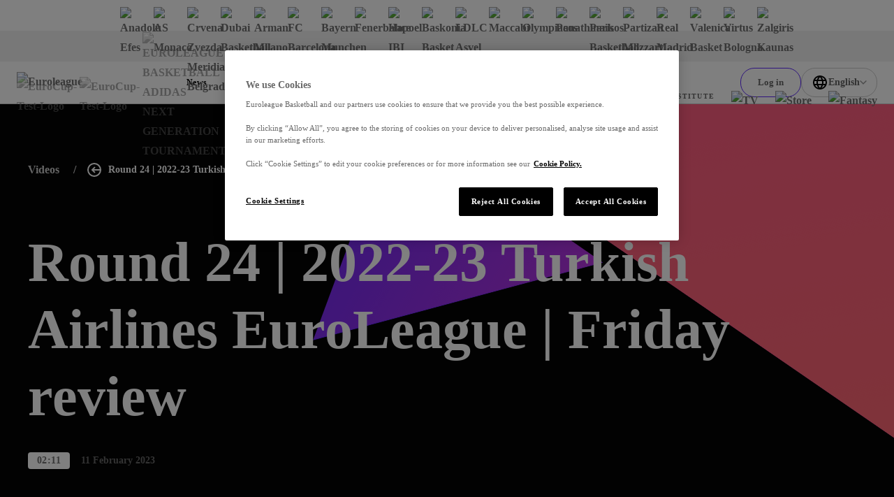

--- FILE ---
content_type: application/javascript; charset=utf-8
request_url: https://www.euroleaguebasketball.net/_next/static/chunks/7855-0b7e8c5b5613fe9a.js?dpl=dpl_3rAZudUvruAcuhPFeNWCKr6EHCAQ
body_size: 3384
content:
(self.webpackChunk_N_E=self.webpackChunk_N_E||[]).push([[7855],{175:(e,a,t)=>{"use strict";t.d(a,{l:()=>s});var r=t(64930);t(98026);var i=t(36814);let s=e=>{let{...a}=e;return(0,r.jsx)(i.y,{type:i.I.Triangle,...a})}},13894:e=>{e.exports={wrap:"shape_wrap__3Ma6v",inner:"shape_inner__Bhx8I",_thickRhombus:"shape__thickRhombus__iU05C",_triangle:"shape__triangle__T1aaq",_narrowRhombus:"shape__narrowRhombus__UwUao"}},36814:(e,a,t)=>{"use strict";t.d(a,{I:()=>c,y:()=>d});var r=t(64930);t(98026);var i=t(43697),s=t.n(i),o=t(13894),l=t.n(o),c=function(e){return e[e.Triangle=0]="Triangle",e[e.NarrowRhombus=1]="NarrowRhombus",e[e.ThickRhombus=2]="ThickRhombus",e}({});let d=e=>{let{className:a,children:t,type:i=0,classColor:o,...c}=e;return(0,r.jsx)("div",{className:s()(a,l().wrap,{[l()._narrowRhombus]:1===i,[l()._thickRhombus]:2===i,[l()._triangle]:0===i}),...c,children:(0,r.jsx)("div",{className:s()(l().inner,o),children:t})})}},58417:e=>{e.exports={bgSection:"skewed-card_bgSection__fxnlm",_eurocup:"skewed-card__eurocup__Keq17",_oneTeam:"skewed-card__oneTeam__WNQ_A",imageWrapperBg:"skewed-card_imageWrapperBg__Nk9jK",body:"skewed-card_body__wlQS1",container:"skewed-card_container__PwrZe",imageContainer:"skewed-card_imageContainer__qSCrE",imageWrapper:"skewed-card_imageWrapper__Hg7_3",image:"skewed-card_image__A_4ia",triangle:"skewed-card_triangle__J_Fmv",triangleClassColor:"skewed-card_triangleClassColor__aFOE3",vlogLabel:"skewed-card_vlogLabel__kF_lb",authorWrapper:"skewed-card_authorWrapper__7Wthw",bottomContent:"skewed-card_bottomContent__YRAWJ",author:"skewed-card_author__YtiS0",title:"skewed-card_title__VZgan",readTime:"skewed-card_readTime__WArNY",publishDate:"skewed-card_publishDate__thV7G",_mobile:"skewed-card__mobile__W6_J6",content:"skewed-card_content__Fu6cF",_vlog:"skewed-card__vlog__9IsJ9",bottomWrapper:"skewed-card_bottomWrapper__eIA97",_video:"skewed-card__video__Ie9ut",playCircle:"skewed-card_playCircle__L7SnN"}},75678:(e,a,t)=>{"use strict";t.d(a,{N:()=>r}),Object.freeze({apiUrl:"https://palace-cm.streamamg.com/api/v1/",url:"https://open.http.mp.streamamg.com/p/3001295/sp/300129500/embedIframeJs/uiconf_id/30030172/partner_id/3001295",searchUrl:"https://palace-cm.streamamg.com/api/v1/591158bc-6cd0-4e7b-830d-6daee0dc6987/ValGiqM2tdxtNQvT0aYNJKeGX6AOaLe9hdKGKQfgU136o1apLG/en/search/",ksessionUrl:"fix_it",getKSession:"https://feeds.incrowdsports.com/provider/stream-video-gateway-stage/v1/PALACEFC/session",partnerId:"3001295",uiConfId:"30030172",widgetParams:{wid:"_3001295",uiconf_id:"30030172",flashvars:{streamerType:"https",IframeCustomPluginCss1:"/playerCSS/style.css","EmbedPlayer.EnableIpadNativeFullscreen":!0,ks:""}},searchParameters:{mediaId:"mediaData.entryId",team:"metaData.team",optaMatchId:"metaData.fixture",tags:"metaData.tags",homeTeamPlayer:"metaData.hometeamplayers",awayTeamPlayer:"metaData.awayteamplayers",homeTeam:"metaData.hometeam",awayTeam:"metaData.awayteam"},palaceTvHeroSearchSize:1,palaceTVLiveBroadcastSearchSize:3,palaceTVPageHeroTags:{mainHero:"hero-position1",heroSec:"hero-position2",pos1:"position1",pos2:"position2",pos3:"position3",featuredPlayer:"Player Featured"},palaceTVPageTags:{liveBroadcast:"live broadcast"},palaceTVLatestVideoFeed:"https://palace-cm.streamamg.com/api/v1/d6df77a2-4b7f-437a-b118-52904d10c6e0/5gaE5XuveOU6hTkRvtzznCJDjopVZxKbYTFFz4BsEPpa0IEAje/c66d91e9-ed93-42a0-8700-66879269e5a4/en/feed/c1dd2407-d0de-4b4e-bb17-ab3a01a045b1/sections/?section=3cda2a96-0c3c-41c3-8e27-52ea142709c9"});let r=Object.freeze({MEDIA:"MEDIA",YOUTUBE:"YOUTUBE",DICE:"DICE",BRIGHTCOVE:"BRIGHTCOVE"})},83973:(e,a,t)=>{"use strict";t.d(a,{C:()=>B});var r=t(64930);t(98026);var i=t(78069),s=t(43697),o=t.n(s),l=t(33494),c=t(41231);let d=Object.freeze({micrositeBgs:{[c.j.main]:"https://media-cdn.incrowdsports.com/c5ae1491-cddd-4fce-9ae2-d16d43c5931f.jpg",[c.j.eurocup]:"https://media-cdn.incrowdsports.com/ed4019dc-2afc-4344-8c72-b8827aab31ab.jpg",[c.j["one-team"]]:"https://media-cdn.incrowdsports.com/8ea2c6e8-5a34-425a-a575-13ba00d21d1f.jpg"}});var n=t(34080),m=t(18895),p=t(40967),_=t(97468),g=t(42691),u=t(64387),h=t(175),b=t(27064),v=t(6833),T=t(69562),j=t(17146),w=t(60749),y=t(34486),C=t(58417),k=t.n(C);let x={titleTag:"h2",categoryTag:"h3"};function N(e){var a;let{currentLocale:t}=(0,_.o)(),{rootMicroSiteName:i}=(0,b.u)(),{data:s,cardType:C}=e,N={...x,...e.options},f=i===c.j.eurocup,D=i===c.j.main,I=i===c.j.ebinstitute,S=i===c.j["one-team"],{titleTag:V,categoryTag:A}=N;return(0,r.jsxs)(m.Bq,{className:o()(k().bgSection,{[k()._eurocup]:f,[k()._oneTeam]:S}),topAngleType:m.l.Flat,bottomAngleType:m.l.Flat,bgType:m.j_.Dark,children:[(f||D||S||I)&&(0,r.jsx)(n.n,{rootSrc:function(e){switch(e){case c.j.main:case c.j.ebinstitute:return d.micrositeBgs[c.j.main];case c.j.eurocup:return d.micrositeBgs[c.j.eurocup];case c.j["one-team"]:return d.micrositeBgs[c.j["one-team"]];default:return d.micrositeBgs[c.j.main]}}(i),sizes:[{sizeValues:l.U.mediaConfig.srcSetSizes,ratioWidthToHeight:16/9}],hasBg:!1,additionalWrapperClassName:k().imageWrapperBg,alt:"presentation"}),(0,r.jsx)(T.h,{className:k().link,data:s,options:N,children:(0,r.jsx)("div",{className:o()(k().body,{[k()._vlog]:null==C?void 0:C.isVlog,[k()._video]:(null==C?void 0:C.isVideoArticle)||(null==C?void 0:C.isVideoCard),[k()._eurocup]:f,[k()._oneTeam]:S}),children:(0,r.jsxs)(g.m,{className:k().container,children:[(0,r.jsxs)("div",{className:k().imageContainer,children:[(0,r.jsx)(n.n,{rootSrc:s.image,additionalWrapperClassName:k().imageWrapper,additionalImageClassName:k().image,sizes:[{sizeValues:l.U.mediaConfig.srcSetSizes,ratioWidthToHeight:1}],alt:s.title}),i===c.j.euroleague&&(0,r.jsx)(h.l,{className:k().triangle,classColor:k().triangleClassColor})]}),(0,r.jsxs)("div",{className:k().content,children:[(null==C?void 0:C.isVlog)&&(0,r.jsx)(j.V,{className:k().vlogLabel}),(null==C?void 0:C.isPodcast)&&(null==(a=s.author)?void 0:a.name)&&(0,r.jsx)("div",{className:k().authorWrapper,children:(0,r.jsx)(v.O,{className:k().author,data:s.author})}),(0,r.jsxs)("div",{className:k().bottomContent,children:[null!=V&&(0,r.jsx)(V,{className:k().title,children:s.title}),s.readTimeMinutes&&(0,r.jsx)("span",{className:k().readTime,children:(0,p.v)(s.readTimeMinutes,t)}),(0,r.jsxs)("div",{className:k().bottomWrapper,children:[((null==C?void 0:C.isVideoArticle)||(null==C?void 0:C.isVideoCard))&&(0,r.jsx)(w.B,{className:k().playCircle,type:{...C}}),s.category&&(0,r.jsx)(u.X,{colorType:{...C,isDark:!S&&!f,isTransparent:S||f},tag:A,children:s.category}),s.publishDate&&(0,r.jsxs)(r.Fragment,{children:[(0,r.jsx)("time",{className:k().publishDate,dateTime:s.publishDate,children:(0,r.jsx)(y.A,{date:s.publishDate,isFullDate:!0})}),(0,r.jsx)("time",{className:"".concat(k().publishDate," ").concat(k()._mobile),dateTime:s.publishDate,children:(0,r.jsx)(y.A,{date:s.publishDate})})]})]})]})]})]})})})]})}var f=t(89849),D=t(4281),I=t(85670),S=t(21759),V=t(75678);let A=D.A.get(I.A.IProjSchemaOrgService);function B(e){var a;let{article:t,options:s,isSkewed:o,cardType:l}=e,{siteSection:c,rootMicroSiteName:d}=(0,b.u)();if(null===t)return null;let n={data:{...{title:t.heroMedia.title,image:t.heroMedia.content.image||t.heroMedia.content.videoThumbnail||"",url:t.generatedUrl,category:t.displayCategory.text,publishDate:t.publishDate,readTimeMinutes:t.readTimeMinutes,logo:t.logo,author:t.author,loginRequired:(null==(a=t.auth)?void 0:a.loginRequired)||null},gaTracking:{category:c,...(0,f.dI)(t)}},options:s,cardType:{isVideoArticle:(0,f.yh)(t),isYouTubeVideo:t.heroMedia.content.sourceSystem===V.N.YOUTUBE,...(0,f.$1)(t.displayCategory),...l}};return(0,r.jsxs)(r.Fragment,{children:[o?(0,r.jsx)(N,{...n}):(0,r.jsx)(i.A,{...n}),n.cardType.isPodcast&&(0,r.jsx)(S.T,{schemaObject:A.getPodcastSchema(t,n.data.url.split("?")[0],d)})]})}},89849:(e,a,t)=>{"use strict";t.d(a,{$1:()=>n,dI:()=>d,eE:()=>l,kG:()=>o,yh:()=>c});var r=t(43483);let i=Object.freeze({articleCategory:{news:"News",podcast:"Podcast",vlog:"Vlog",video:"Video",blogs:"Blogs",interviews:"Interviews",awards:"Awards",trademarks:"Trademarks"}});var s=t(33494);let o=e=>e?"https://".concat(s.U.domain,"/images/").concat(e.toLowerCase(),".svg"):"";function l(e){let{title:a,content:t}=e.heroMedia;return{imageUrl:t.image||t.videoThumbnail,imageAlt:t.title||t.description||a}}let c=e=>e.heroMedia.content.contentType===r.$.standardComponentTypes.video,d=e=>{var a;return c(e)?{action:"Video > Start",label:e.generatedUrl}:c(e)&&e.displayCategory.text===i.articleCategory.podcast?{action:"Podcast > Start",label:e.heroMedia.title}:(null==(a=e.auth)?void 0:a.loginRequired)?{action:"Click > Premium Content",label:"".concat(e.displayCategory.text," > ").concat(e.heroMedia.title)}:{action:"Click > ".concat(e.displayCategory.text),label:e.heroMedia.title}},n=e=>e.text&&m[e.text]?m[e.text]():null,m={[i.articleCategory.vlog]:()=>({isVlog:!0}),[i.articleCategory.blogs]:()=>({isBlog:!0}),[i.articleCategory.podcast]:()=>({isPodcast:!0}),[i.articleCategory.interviews]:()=>({isInterview:!0})}}}]);